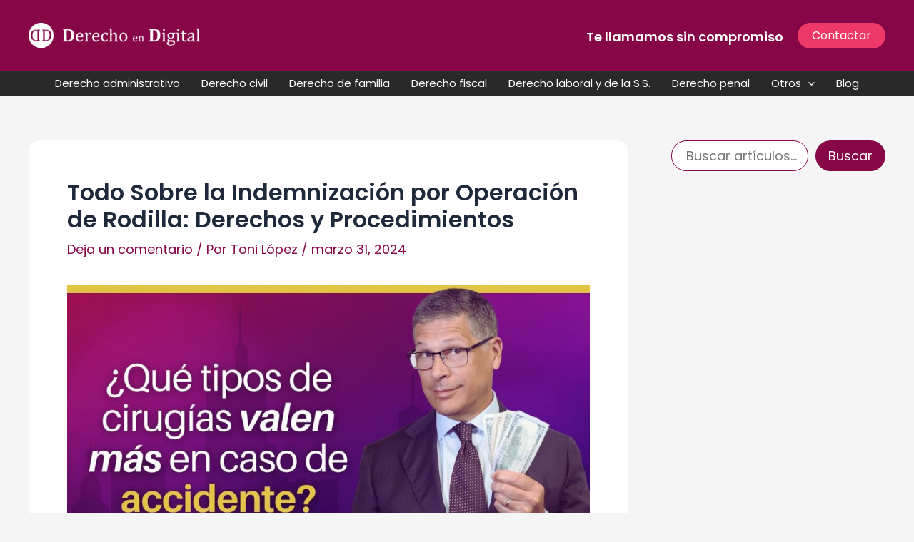

--- FILE ---
content_type: text/html; charset=utf-8
request_url: https://www.google.com/recaptcha/api2/aframe
body_size: 268
content:
<!DOCTYPE HTML><html><head><meta http-equiv="content-type" content="text/html; charset=UTF-8"></head><body><script nonce="LMfxlYsI36mvXux59OOZJA">/** Anti-fraud and anti-abuse applications only. See google.com/recaptcha */ try{var clients={'sodar':'https://pagead2.googlesyndication.com/pagead/sodar?'};window.addEventListener("message",function(a){try{if(a.source===window.parent){var b=JSON.parse(a.data);var c=clients[b['id']];if(c){var d=document.createElement('img');d.src=c+b['params']+'&rc='+(localStorage.getItem("rc::a")?sessionStorage.getItem("rc::b"):"");window.document.body.appendChild(d);sessionStorage.setItem("rc::e",parseInt(sessionStorage.getItem("rc::e")||0)+1);localStorage.setItem("rc::h",'1768955972290');}}}catch(b){}});window.parent.postMessage("_grecaptcha_ready", "*");}catch(b){}</script></body></html>

--- FILE ---
content_type: application/javascript; charset=utf-8
request_url: https://fundingchoicesmessages.google.com/f/AGSKWxWhQoCoy1AYpGa5jiJrZ3de87u3xg35vG4qJcoJdiogmlliPecUqZnsxDASpjUEoyY3eBWlP6k0OoI5GnnJj7sBTHDULWBubISfmxM9fOKLAfAVfdv_VZ5-d9QbOjKtlLdFQOzHNWnMJZWJt3E_qsIaS3W2c_sLUfMJA6acR9yrid3AB4pus3qFVneD/_/webadserver./adcontainer?auid=/friendfinder_.nu/ads/
body_size: -1291
content:
window['230eabc4-4eaa-45ec-8099-9b7978d97fd6'] = true;